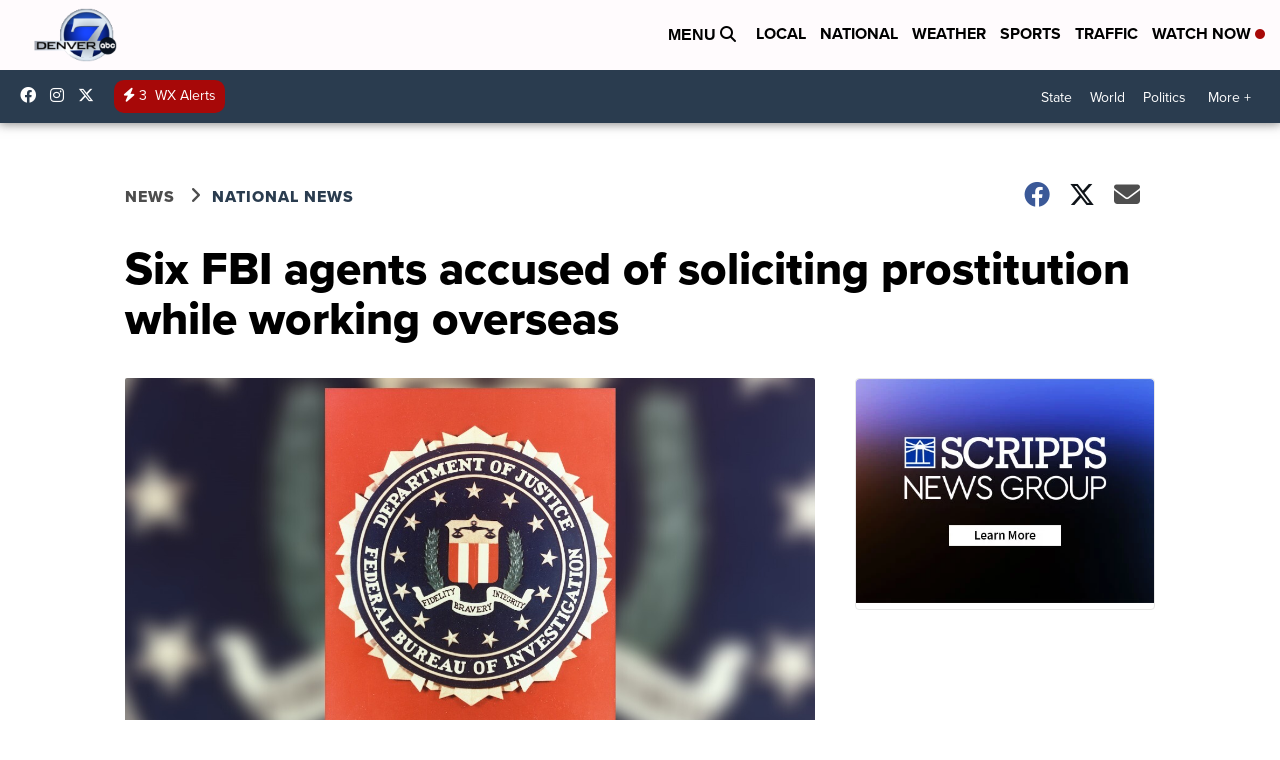

--- FILE ---
content_type: application/javascript; charset=utf-8
request_url: https://fundingchoicesmessages.google.com/f/AGSKWxWYUmdhEw7_ozVBX-8vvtjAURNF6p-dwnbRvLnVxUnJHsG0VjXyKYFnbJ6QUUNDytGA1bYx-jys7bYVfmFvH5KjVKt_jTYlDT6TEUPNsKLXySba5WCfwlZp0dG8zcDeTMQn1Bnqmg8fPPJAiveOxe1LgG3ct_48d_JwqPFA2HrL_q3Ahomqi70_zmse/_/ad_detect./local-ad./cci-ads-/ad12.&AdType=
body_size: -1286
content:
window['096ba75a-010b-46b6-82c0-abfd7dac9850'] = true;